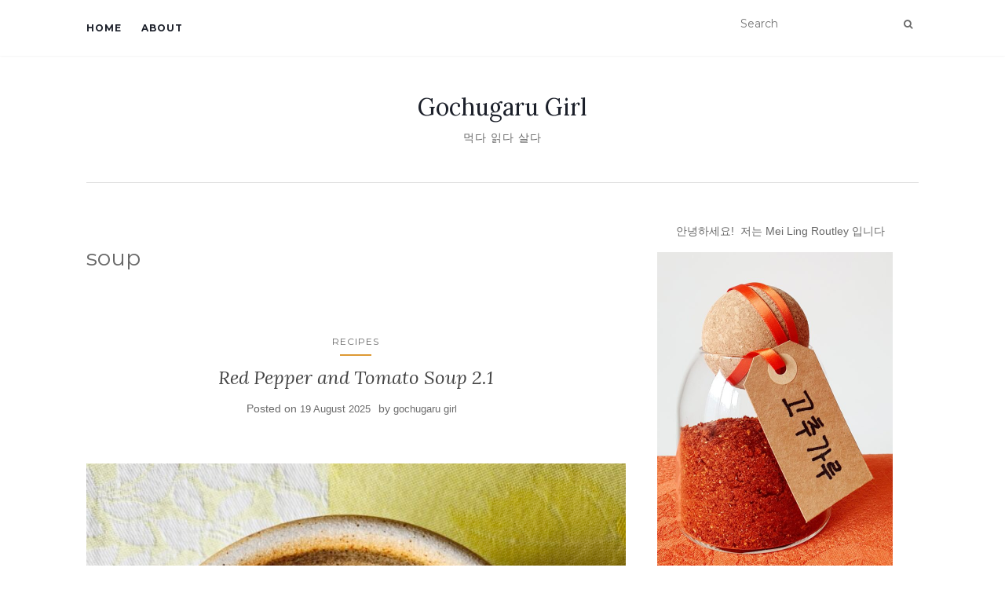

--- FILE ---
content_type: text/html; charset=UTF-8
request_url: https://gochugarugirl.com/tag/soup/
body_size: 410764
content:
<!doctype html>
	<!--[if !IE]>
	<html class="no-js non-ie" lang="en-US"> <![endif]-->
	<!--[if IE 7 ]>
	<html class="no-js ie7" lang="en-US"> <![endif]-->
	<!--[if IE 8 ]>
	<html class="no-js ie8" lang="en-US"> <![endif]-->
	<!--[if IE 9 ]>
	<html class="no-js ie9" lang="en-US"> <![endif]-->
	<!--[if gt IE 9]><!-->
<html class="no-js" lang="en-US"> <!--<![endif]-->
<head>
<meta charset="UTF-8">
<meta name="viewport" content="width=device-width, initial-scale=1">
<link rel="profile" href="http://gmpg.org/xfn/11">
<link rel="pingback" href="https://gochugarugirl.com/xmlrpc.php">

<title>soup &#8211; Gochugaru Girl</title>
<meta name='robots' content='max-image-preview:large' />
<link rel='dns-prefetch' href='//fonts.googleapis.com' />
<link rel="alternate" type="application/rss+xml" title="Gochugaru Girl &raquo; Feed" href="https://gochugarugirl.com/feed/" />
<link rel="alternate" type="application/rss+xml" title="Gochugaru Girl &raquo; Comments Feed" href="https://gochugarugirl.com/comments/feed/" />
<link rel="alternate" type="application/rss+xml" title="Gochugaru Girl &raquo; soup Tag Feed" href="https://gochugarugirl.com/tag/soup/feed/" />
<style id='wp-img-auto-sizes-contain-inline-css' type='text/css'>
img:is([sizes=auto i],[sizes^="auto," i]){contain-intrinsic-size:3000px 1500px}
/*# sourceURL=wp-img-auto-sizes-contain-inline-css */
</style>
<style id='wp-emoji-styles-inline-css' type='text/css'>

	img.wp-smiley, img.emoji {
		display: inline !important;
		border: none !important;
		box-shadow: none !important;
		height: 1em !important;
		width: 1em !important;
		margin: 0 0.07em !important;
		vertical-align: -0.1em !important;
		background: none !important;
		padding: 0 !important;
	}
/*# sourceURL=wp-emoji-styles-inline-css */
</style>
<style id='wp-block-library-inline-css' type='text/css'>
:root{--wp-block-synced-color:#7a00df;--wp-block-synced-color--rgb:122,0,223;--wp-bound-block-color:var(--wp-block-synced-color);--wp-editor-canvas-background:#ddd;--wp-admin-theme-color:#007cba;--wp-admin-theme-color--rgb:0,124,186;--wp-admin-theme-color-darker-10:#006ba1;--wp-admin-theme-color-darker-10--rgb:0,107,160.5;--wp-admin-theme-color-darker-20:#005a87;--wp-admin-theme-color-darker-20--rgb:0,90,135;--wp-admin-border-width-focus:2px}@media (min-resolution:192dpi){:root{--wp-admin-border-width-focus:1.5px}}.wp-element-button{cursor:pointer}:root .has-very-light-gray-background-color{background-color:#eee}:root .has-very-dark-gray-background-color{background-color:#313131}:root .has-very-light-gray-color{color:#eee}:root .has-very-dark-gray-color{color:#313131}:root .has-vivid-green-cyan-to-vivid-cyan-blue-gradient-background{background:linear-gradient(135deg,#00d084,#0693e3)}:root .has-purple-crush-gradient-background{background:linear-gradient(135deg,#34e2e4,#4721fb 50%,#ab1dfe)}:root .has-hazy-dawn-gradient-background{background:linear-gradient(135deg,#faaca8,#dad0ec)}:root .has-subdued-olive-gradient-background{background:linear-gradient(135deg,#fafae1,#67a671)}:root .has-atomic-cream-gradient-background{background:linear-gradient(135deg,#fdd79a,#004a59)}:root .has-nightshade-gradient-background{background:linear-gradient(135deg,#330968,#31cdcf)}:root .has-midnight-gradient-background{background:linear-gradient(135deg,#020381,#2874fc)}:root{--wp--preset--font-size--normal:16px;--wp--preset--font-size--huge:42px}.has-regular-font-size{font-size:1em}.has-larger-font-size{font-size:2.625em}.has-normal-font-size{font-size:var(--wp--preset--font-size--normal)}.has-huge-font-size{font-size:var(--wp--preset--font-size--huge)}.has-text-align-center{text-align:center}.has-text-align-left{text-align:left}.has-text-align-right{text-align:right}.has-fit-text{white-space:nowrap!important}#end-resizable-editor-section{display:none}.aligncenter{clear:both}.items-justified-left{justify-content:flex-start}.items-justified-center{justify-content:center}.items-justified-right{justify-content:flex-end}.items-justified-space-between{justify-content:space-between}.screen-reader-text{border:0;clip-path:inset(50%);height:1px;margin:-1px;overflow:hidden;padding:0;position:absolute;width:1px;word-wrap:normal!important}.screen-reader-text:focus{background-color:#ddd;clip-path:none;color:#444;display:block;font-size:1em;height:auto;left:5px;line-height:normal;padding:15px 23px 14px;text-decoration:none;top:5px;width:auto;z-index:100000}html :where(.has-border-color){border-style:solid}html :where([style*=border-top-color]){border-top-style:solid}html :where([style*=border-right-color]){border-right-style:solid}html :where([style*=border-bottom-color]){border-bottom-style:solid}html :where([style*=border-left-color]){border-left-style:solid}html :where([style*=border-width]){border-style:solid}html :where([style*=border-top-width]){border-top-style:solid}html :where([style*=border-right-width]){border-right-style:solid}html :where([style*=border-bottom-width]){border-bottom-style:solid}html :where([style*=border-left-width]){border-left-style:solid}html :where(img[class*=wp-image-]){height:auto;max-width:100%}:where(figure){margin:0 0 1em}html :where(.is-position-sticky){--wp-admin--admin-bar--position-offset:var(--wp-admin--admin-bar--height,0px)}@media screen and (max-width:600px){html :where(.is-position-sticky){--wp-admin--admin-bar--position-offset:0px}}

/*# sourceURL=wp-block-library-inline-css */
</style><style id='global-styles-inline-css' type='text/css'>
:root{--wp--preset--aspect-ratio--square: 1;--wp--preset--aspect-ratio--4-3: 4/3;--wp--preset--aspect-ratio--3-4: 3/4;--wp--preset--aspect-ratio--3-2: 3/2;--wp--preset--aspect-ratio--2-3: 2/3;--wp--preset--aspect-ratio--16-9: 16/9;--wp--preset--aspect-ratio--9-16: 9/16;--wp--preset--color--black: #000000;--wp--preset--color--cyan-bluish-gray: #abb8c3;--wp--preset--color--white: #ffffff;--wp--preset--color--pale-pink: #f78da7;--wp--preset--color--vivid-red: #cf2e2e;--wp--preset--color--luminous-vivid-orange: #ff6900;--wp--preset--color--luminous-vivid-amber: #fcb900;--wp--preset--color--light-green-cyan: #7bdcb5;--wp--preset--color--vivid-green-cyan: #00d084;--wp--preset--color--pale-cyan-blue: #8ed1fc;--wp--preset--color--vivid-cyan-blue: #0693e3;--wp--preset--color--vivid-purple: #9b51e0;--wp--preset--gradient--vivid-cyan-blue-to-vivid-purple: linear-gradient(135deg,rgb(6,147,227) 0%,rgb(155,81,224) 100%);--wp--preset--gradient--light-green-cyan-to-vivid-green-cyan: linear-gradient(135deg,rgb(122,220,180) 0%,rgb(0,208,130) 100%);--wp--preset--gradient--luminous-vivid-amber-to-luminous-vivid-orange: linear-gradient(135deg,rgb(252,185,0) 0%,rgb(255,105,0) 100%);--wp--preset--gradient--luminous-vivid-orange-to-vivid-red: linear-gradient(135deg,rgb(255,105,0) 0%,rgb(207,46,46) 100%);--wp--preset--gradient--very-light-gray-to-cyan-bluish-gray: linear-gradient(135deg,rgb(238,238,238) 0%,rgb(169,184,195) 100%);--wp--preset--gradient--cool-to-warm-spectrum: linear-gradient(135deg,rgb(74,234,220) 0%,rgb(151,120,209) 20%,rgb(207,42,186) 40%,rgb(238,44,130) 60%,rgb(251,105,98) 80%,rgb(254,248,76) 100%);--wp--preset--gradient--blush-light-purple: linear-gradient(135deg,rgb(255,206,236) 0%,rgb(152,150,240) 100%);--wp--preset--gradient--blush-bordeaux: linear-gradient(135deg,rgb(254,205,165) 0%,rgb(254,45,45) 50%,rgb(107,0,62) 100%);--wp--preset--gradient--luminous-dusk: linear-gradient(135deg,rgb(255,203,112) 0%,rgb(199,81,192) 50%,rgb(65,88,208) 100%);--wp--preset--gradient--pale-ocean: linear-gradient(135deg,rgb(255,245,203) 0%,rgb(182,227,212) 50%,rgb(51,167,181) 100%);--wp--preset--gradient--electric-grass: linear-gradient(135deg,rgb(202,248,128) 0%,rgb(113,206,126) 100%);--wp--preset--gradient--midnight: linear-gradient(135deg,rgb(2,3,129) 0%,rgb(40,116,252) 100%);--wp--preset--font-size--small: 13px;--wp--preset--font-size--medium: 20px;--wp--preset--font-size--large: 36px;--wp--preset--font-size--x-large: 42px;--wp--preset--spacing--20: 0.44rem;--wp--preset--spacing--30: 0.67rem;--wp--preset--spacing--40: 1rem;--wp--preset--spacing--50: 1.5rem;--wp--preset--spacing--60: 2.25rem;--wp--preset--spacing--70: 3.38rem;--wp--preset--spacing--80: 5.06rem;--wp--preset--shadow--natural: 6px 6px 9px rgba(0, 0, 0, 0.2);--wp--preset--shadow--deep: 12px 12px 50px rgba(0, 0, 0, 0.4);--wp--preset--shadow--sharp: 6px 6px 0px rgba(0, 0, 0, 0.2);--wp--preset--shadow--outlined: 6px 6px 0px -3px rgb(255, 255, 255), 6px 6px rgb(0, 0, 0);--wp--preset--shadow--crisp: 6px 6px 0px rgb(0, 0, 0);}:where(.is-layout-flex){gap: 0.5em;}:where(.is-layout-grid){gap: 0.5em;}body .is-layout-flex{display: flex;}.is-layout-flex{flex-wrap: wrap;align-items: center;}.is-layout-flex > :is(*, div){margin: 0;}body .is-layout-grid{display: grid;}.is-layout-grid > :is(*, div){margin: 0;}:where(.wp-block-columns.is-layout-flex){gap: 2em;}:where(.wp-block-columns.is-layout-grid){gap: 2em;}:where(.wp-block-post-template.is-layout-flex){gap: 1.25em;}:where(.wp-block-post-template.is-layout-grid){gap: 1.25em;}.has-black-color{color: var(--wp--preset--color--black) !important;}.has-cyan-bluish-gray-color{color: var(--wp--preset--color--cyan-bluish-gray) !important;}.has-white-color{color: var(--wp--preset--color--white) !important;}.has-pale-pink-color{color: var(--wp--preset--color--pale-pink) !important;}.has-vivid-red-color{color: var(--wp--preset--color--vivid-red) !important;}.has-luminous-vivid-orange-color{color: var(--wp--preset--color--luminous-vivid-orange) !important;}.has-luminous-vivid-amber-color{color: var(--wp--preset--color--luminous-vivid-amber) !important;}.has-light-green-cyan-color{color: var(--wp--preset--color--light-green-cyan) !important;}.has-vivid-green-cyan-color{color: var(--wp--preset--color--vivid-green-cyan) !important;}.has-pale-cyan-blue-color{color: var(--wp--preset--color--pale-cyan-blue) !important;}.has-vivid-cyan-blue-color{color: var(--wp--preset--color--vivid-cyan-blue) !important;}.has-vivid-purple-color{color: var(--wp--preset--color--vivid-purple) !important;}.has-black-background-color{background-color: var(--wp--preset--color--black) !important;}.has-cyan-bluish-gray-background-color{background-color: var(--wp--preset--color--cyan-bluish-gray) !important;}.has-white-background-color{background-color: var(--wp--preset--color--white) !important;}.has-pale-pink-background-color{background-color: var(--wp--preset--color--pale-pink) !important;}.has-vivid-red-background-color{background-color: var(--wp--preset--color--vivid-red) !important;}.has-luminous-vivid-orange-background-color{background-color: var(--wp--preset--color--luminous-vivid-orange) !important;}.has-luminous-vivid-amber-background-color{background-color: var(--wp--preset--color--luminous-vivid-amber) !important;}.has-light-green-cyan-background-color{background-color: var(--wp--preset--color--light-green-cyan) !important;}.has-vivid-green-cyan-background-color{background-color: var(--wp--preset--color--vivid-green-cyan) !important;}.has-pale-cyan-blue-background-color{background-color: var(--wp--preset--color--pale-cyan-blue) !important;}.has-vivid-cyan-blue-background-color{background-color: var(--wp--preset--color--vivid-cyan-blue) !important;}.has-vivid-purple-background-color{background-color: var(--wp--preset--color--vivid-purple) !important;}.has-black-border-color{border-color: var(--wp--preset--color--black) !important;}.has-cyan-bluish-gray-border-color{border-color: var(--wp--preset--color--cyan-bluish-gray) !important;}.has-white-border-color{border-color: var(--wp--preset--color--white) !important;}.has-pale-pink-border-color{border-color: var(--wp--preset--color--pale-pink) !important;}.has-vivid-red-border-color{border-color: var(--wp--preset--color--vivid-red) !important;}.has-luminous-vivid-orange-border-color{border-color: var(--wp--preset--color--luminous-vivid-orange) !important;}.has-luminous-vivid-amber-border-color{border-color: var(--wp--preset--color--luminous-vivid-amber) !important;}.has-light-green-cyan-border-color{border-color: var(--wp--preset--color--light-green-cyan) !important;}.has-vivid-green-cyan-border-color{border-color: var(--wp--preset--color--vivid-green-cyan) !important;}.has-pale-cyan-blue-border-color{border-color: var(--wp--preset--color--pale-cyan-blue) !important;}.has-vivid-cyan-blue-border-color{border-color: var(--wp--preset--color--vivid-cyan-blue) !important;}.has-vivid-purple-border-color{border-color: var(--wp--preset--color--vivid-purple) !important;}.has-vivid-cyan-blue-to-vivid-purple-gradient-background{background: var(--wp--preset--gradient--vivid-cyan-blue-to-vivid-purple) !important;}.has-light-green-cyan-to-vivid-green-cyan-gradient-background{background: var(--wp--preset--gradient--light-green-cyan-to-vivid-green-cyan) !important;}.has-luminous-vivid-amber-to-luminous-vivid-orange-gradient-background{background: var(--wp--preset--gradient--luminous-vivid-amber-to-luminous-vivid-orange) !important;}.has-luminous-vivid-orange-to-vivid-red-gradient-background{background: var(--wp--preset--gradient--luminous-vivid-orange-to-vivid-red) !important;}.has-very-light-gray-to-cyan-bluish-gray-gradient-background{background: var(--wp--preset--gradient--very-light-gray-to-cyan-bluish-gray) !important;}.has-cool-to-warm-spectrum-gradient-background{background: var(--wp--preset--gradient--cool-to-warm-spectrum) !important;}.has-blush-light-purple-gradient-background{background: var(--wp--preset--gradient--blush-light-purple) !important;}.has-blush-bordeaux-gradient-background{background: var(--wp--preset--gradient--blush-bordeaux) !important;}.has-luminous-dusk-gradient-background{background: var(--wp--preset--gradient--luminous-dusk) !important;}.has-pale-ocean-gradient-background{background: var(--wp--preset--gradient--pale-ocean) !important;}.has-electric-grass-gradient-background{background: var(--wp--preset--gradient--electric-grass) !important;}.has-midnight-gradient-background{background: var(--wp--preset--gradient--midnight) !important;}.has-small-font-size{font-size: var(--wp--preset--font-size--small) !important;}.has-medium-font-size{font-size: var(--wp--preset--font-size--medium) !important;}.has-large-font-size{font-size: var(--wp--preset--font-size--large) !important;}.has-x-large-font-size{font-size: var(--wp--preset--font-size--x-large) !important;}
/*# sourceURL=global-styles-inline-css */
</style>

<style id='classic-theme-styles-inline-css' type='text/css'>
/*! This file is auto-generated */
.wp-block-button__link{color:#fff;background-color:#32373c;border-radius:9999px;box-shadow:none;text-decoration:none;padding:calc(.667em + 2px) calc(1.333em + 2px);font-size:1.125em}.wp-block-file__button{background:#32373c;color:#fff;text-decoration:none}
/*# sourceURL=/wp-includes/css/classic-themes.min.css */
</style>
<link rel='stylesheet' id='activello-bootstrap-css' href='https://gochugarugirl.com/wp-content/themes/activello/assets/css/bootstrap.min.css?ver=6.9' type='text/css' media='all' />
<link rel='stylesheet' id='activello-icons-css' href='https://gochugarugirl.com/wp-content/themes/activello/assets/css/font-awesome.min.css?ver=6.9' type='text/css' media='all' />
<link rel='stylesheet' id='activello-fonts-css' href='//fonts.googleapis.com/css?family=Lora%3A400%2C400italic%2C700%2C700italic%7CMontserrat%3A400%2C700%7CMaven+Pro%3A400%2C700&#038;ver=6.9' type='text/css' media='all' />
<link rel='stylesheet' id='activello-style-css' href='https://gochugarugirl.com/wp-content/themes/activello/style.css?ver=6.9' type='text/css' media='all' />
<script type="text/javascript" src="https://gochugarugirl.com/wp-includes/js/jquery/jquery.min.js?ver=3.7.1" id="jquery-core-js"></script>
<script type="text/javascript" src="https://gochugarugirl.com/wp-includes/js/jquery/jquery-migrate.min.js?ver=3.4.1" id="jquery-migrate-js"></script>
<script type="text/javascript" src="https://gochugarugirl.com/wp-content/themes/activello/assets/js/vendor/modernizr.min.js?ver=6.9" id="activello-modernizr-js"></script>
<script type="text/javascript" src="https://gochugarugirl.com/wp-content/themes/activello/assets/js/vendor/bootstrap.min.js?ver=6.9" id="activello-bootstrapjs-js"></script>
<script type="text/javascript" src="https://gochugarugirl.com/wp-content/themes/activello/assets/js/functions.min.js?ver=6.9" id="activello-functions-js"></script>
<link rel="https://api.w.org/" href="https://gochugarugirl.com/wp-json/" /><link rel="alternate" title="JSON" type="application/json" href="https://gochugarugirl.com/wp-json/wp/v2/tags/75" /><link rel="EditURI" type="application/rsd+xml" title="RSD" href="https://gochugarugirl.com/xmlrpc.php?rsd" />
<meta name="generator" content="WordPress 6.9" />
<style type="text/css">a:hover, a:focus, article.post .post-categories a:hover, article.post .post-categories a:focus, .entry-title a:hover, .entry-title a:focus, .entry-meta a:hover, .entry-meta a:focus, .entry-footer a:hover, .entry-footer a:focus, .read-more a:hover, .read-more a:focus, .social-icons a:hover, .social-icons a:focus, .flex-caption .post-categories a:hover, .flex-caption .post-categories a:focus, .flex-caption .read-more a:hover, .flex-caption .read-more a:focus, .flex-caption h2:hover, .flex-caption h2:focus-within, .comment-meta.commentmetadata a:hover, .comment-meta.commentmetadata a:focus, .post-inner-content .cat-item a:hover, .post-inner-content .cat-item a:focus, .navbar-default .navbar-nav > .active > a, .navbar-default .navbar-nav > .active > a:hover, .navbar-default .navbar-nav > .active > a:focus, .navbar-default .navbar-nav > li > a:hover, .navbar-default .navbar-nav > li > a:focus, .navbar-default .navbar-nav > .open > a, .navbar-default .navbar-nav > .open > a:hover, blockquote:before, .navbar-default .navbar-nav > .open > a:focus, .cat-title a, .single .entry-content a, .site-info a:hover, .site-info a:focus {color:#dd9933}article.post .post-categories:after, .post-inner-content .cat-item:after, #secondary .widget-title:after, .dropdown-menu>.active>a, .dropdown-menu>.active>a:hover, .dropdown-menu>.active>a:focus {background:#dd9933}.label-default[href]:hover, .label-default[href]:focus, .btn-default:hover, .btn-default:focus, .btn-default:active, .btn-default.active, #image-navigation .nav-previous a:hover, #image-navigation .nav-previous a:focus, #image-navigation .nav-next a:hover, #image-navigation .nav-next a:focus, .woocommerce #respond input#submit:hover, .woocommerce #respond input#submit:focus, .woocommerce a.button:hover, .woocommerce a.button:focus, .woocommerce button.button:hover, .woocommerce button.button:focus, .woocommerce input.button:hover, .woocommerce input.button:focus, .woocommerce #respond input#submit.alt:hover, .woocommerce #respond input#submit.alt:focus, .woocommerce a.button.alt:hover, .woocommerce a.button.alt:focus, .woocommerce button.button.alt:hover, .woocommerce button.button.alt:focus, .woocommerce input.button.alt:hover, .woocommerce input.button.alt:focus, .input-group-btn:last-child>.btn:hover, .input-group-btn:last-child>.btn:focus, .scroll-to-top:hover, .scroll-to-top:focus, button, html input[type=button]:hover, html input[type=button]:focus, input[type=reset]:hover, input[type=reset]:focus, .comment-list li .comment-body:after, .page-links a:hover span, .page-links a:focus span, .page-links span, input[type=submit]:hover, input[type=submit]:focus, .comment-form #submit:hover, .comment-form #submit:focus, .tagcloud a:hover, .tagcloud a:focus, .single .entry-content a:hover, .single .entry-content a:focus, .navbar-default .navbar-nav .open .dropdown-menu > li > a:hover, .dropdown-menu> li> a:hover, .dropdown-menu> li> a:focus, .navbar-default .navbar-nav .open .dropdown-menu > li > a:focus {background-color:#dd9933; }input[type="text"]:focus, input[type="email"]:focus, input[type="tel"]:focus, input[type="url"]:focus, input[type="password"]:focus, input[type="search"]:focus, textarea:focus { outline-color: #dd9933; }</style>	<style type="text/css">
		#social li{
			display: inline-block;
		}
		#social li,
		#social ul {
			border: 0!important;
			list-style: none;
			padding-left: 0;
			text-align: center;
		}
		#social li a[href*="twitter.com"] .fa:before,
		.fa-twitter:before {
			content: "\f099"
		}
		#social li a[href*="facebook.com"] .fa:before,
		.fa-facebook-f:before,
		.fa-facebook:before {
			content: "\f09a"
		}
		#social li a[href*="github.com"] .fa:before,
		.fa-github:before {
			content: "\f09b"
		}
		#social li a[href*="/feed"] .fa:before,
		.fa-rss:before {
			content: "\f09e"
		}
		#social li a[href*="pinterest.com"] .fa:before,
		.fa-pinterest:before {
			content: "\f0d2"
		}
		#social li a[href*="plus.google.com"] .fa:before,
		.fa-google-plus:before {
			content: "\f0d5"
		}
		#social li a[href*="linkedin.com"] .fa:before,
		.fa-linkedin:before {
			content: "\f0e1"
		}
		#social li a[href*="youtube.com"] .fa:before,
		.fa-youtube:before {
			content: "\f167"
		}
		#social li a[href*="instagram.com"] .fa:before,
		.fa-instagram:before {
			content: "\f16d"
		}
		#social li a[href*="flickr.com"] .fa:before,
		.fa-flickr:before {
			content: "\f16e"
		}
		#social li a[href*="tumblr.com"] .fa:before,
		.fa-tumblr:before {
			content: "\f173"
		}
		#social li a[href*="dribbble.com"] .fa:before,
		.fa-dribbble:before {
			content: "\f17d"
		}
		#social li a[href*="skype.com"] .fa:before,
		.fa-skype:before {
			content: "\f17e"
		}
		#social li a[href*="foursquare.com"] .fa:before,
		.fa-foursquare:before {
			content: "\f180"
		}
		#social li a[href*="vimeo.com"] .fa:before,
		.fa-vimeo-square:before {
			content: "\f194"
		}
		#social li a[href*="weheartit.com"] .fa:before,
		.fa-heart:before {
			content: "\f004"
		}
		#social li a[href*="spotify.com"] .fa:before,
		.fa-spotify:before {
			content: "\f1bc"
		}
		#social li a[href*="soundcloud.com"] .fa:before,
		.fa-soundcloud:before {
			content: "\f1be"
		}
	</style>		<style type="text/css" id="wp-custom-css">
			/*
You can add your own CSS here.

Click the help icon above to learn more.
*/


.comments-link {
  display:none;
}

.single-featured {
  display:none;
}

body {
  font-family: 'Open Sans', sans-serif;
  line-height: 1.7;
}		</style>
		
</head>

<body class="archive tag tag-soup tag-75 wp-theme-activello has-sidebar-right">
<div id="page" class="hfeed site">

	<header id="masthead" class="site-header" role="banner">
		<nav class="navbar navbar-default" role="navigation">
			<div class="container">
				<div class="row">
					<div class="site-navigation-inner col-sm-12">
						<div class="navbar-header">
							<button type="button" class="btn navbar-toggle" data-toggle="collapse" data-target=".navbar-ex1-collapse">
								<span class="sr-only">Toggle navigation</span>
								<span class="icon-bar"></span>
								<span class="icon-bar"></span>
								<span class="icon-bar"></span>
							</button>
						</div>
						<div class="collapse navbar-collapse navbar-ex1-collapse"><ul id="menu-main-navigation" class="nav navbar-nav"><li id="menu-item-413" class="menu-item menu-item-type-custom menu-item-object-custom menu-item-413"><a title="Home" href="/">Home</a></li>
<li id="menu-item-412" class="menu-item menu-item-type-post_type menu-item-object-page menu-item-412"><a title="About" href="https://gochugarugirl.com/about/">About</a></li>
</ul></div>
						<div class="nav-search"><form action="https://gochugarugirl.com/" method="get"><input type="text" name="s" value="" placeholder="Search"><button type="submit" class="header-search-icon" name="submit" id="searchsubmit" value="Search"><i class="fa fa-search"></i></button></form>							
						</div>
					</div>
				</div>
			</div>
		</nav><!-- .site-navigation -->

		
		<div class="container">
			<div id="logo">
				<span class="site-name">
																			<a class="navbar-brand" href="https://gochugarugirl.com/" title="Gochugaru Girl" rel="home">Gochugaru Girl</a>
									
									</span><!-- end of .site-name -->

									<div class="tagline">먹다  읽다  살다</div>
							</div><!-- end of #logo -->

						<div id="line"></div>
					</div>

	</header><!-- #masthead -->


	<div id="content" class="site-content">

		<div class="top-section">
					</div>

		<div class="container main-content-area">

									
			<div class="row">
				<div class="main-content-inner col-sm-12 col-md-8 ">

	<section id="primary" class="content-area">
		<main id="main" class="site-main" role="main">

		
			<header class="page-header">
				<h1 class="page-title">
					soup				</h1>
							</header><!-- .page-header -->

						
				
<article id="post-22761" class="post-22761 post type-post status-publish format-standard has-post-thumbnail hentry category-recipes tag-cherry-tomato tag-red-pepper tag-soup">
	<div class="blog-item-wrap">
		<div class="post-inner-content">
			<header class="entry-header page-header">
				<ul class="single-category">	<li class="cat-item cat-item-3"><a href="https://gochugarugirl.com/category/recipes/">Recipes</a>
</li>
</ul>				<h2 class="entry-title"><a href="https://gochugarugirl.com/2025/08/red-pepper-and-tomato-soup-2-1/" rel="bookmark">Red Pepper and Tomato Soup 2.1</a></h2>

								<div class="entry-meta">
					<span class="posted-on">Posted on <a href="https://gochugarugirl.com/2025/08/red-pepper-and-tomato-soup-2-1/" rel="bookmark"><time class="entry-date published" datetime="2025-08-19T14:19:38+01:00">19 August 2025</time><time class="updated" datetime="2025-08-19T18:14:48+01:00">19 August 2025</time></a></span>by <span class="author vcard"><a class="url fn n" href="https://gochugarugirl.com/author/admin/">gochugaru girl</a></span>
					
				</div><!-- .entry-meta -->
							</header><!-- .entry-header -->

			<a href="https://gochugarugirl.com/2025/08/red-pepper-and-tomato-soup-2-1/" title="Red Pepper and Tomato Soup 2.1" >
				<img width="710" height="335" src="https://gochugarugirl.com/wp-content/uploads/2025/08/20250819_131514-710x335.jpg" class="single-featured wp-post-image" alt="" decoding="async" fetchpriority="high" srcset="https://gochugarugirl.com/wp-content/uploads/2025/08/20250819_131514-710x335.jpg 710w, https://gochugarugirl.com/wp-content/uploads/2025/08/20250819_131514-1170x550.jpg 1170w" sizes="(max-width: 710px) 100vw, 710px" />			</a>

						<div class="entry-content">

				<p>&nbsp;</p>
<p><img decoding="async" class="aligncenter size-large wp-image-22768" src="https://gochugarugirl.com/wp-content/uploads/2025/08/20250819_131514-1001x1024.jpg" alt="" width="697" height="713" srcset="https://gochugarugirl.com/wp-content/uploads/2025/08/20250819_131514-1001x1024.jpg 1001w, https://gochugarugirl.com/wp-content/uploads/2025/08/20250819_131514-293x300.jpg 293w, https://gochugarugirl.com/wp-content/uploads/2025/08/20250819_131514-768x785.jpg 768w, https://gochugarugirl.com/wp-content/uploads/2025/08/20250819_131514-1502x1536.jpg 1502w, https://gochugarugirl.com/wp-content/uploads/2025/08/20250819_131514-2003x2048.jpg 2003w" sizes="(max-width: 697px) 100vw, 697px" /></p>
<p>&nbsp;</p>
<p> <a href="https://gochugarugirl.com/2025/08/red-pepper-and-tomato-soup-2-1/#more-22761" class="more-link"><span aria-label="Continue reading Red Pepper and Tomato Soup 2.1">(more&hellip;)</span></a></p>

				
				
							</div><!-- .entry-content -->
					</div>
	</div>
</article><!-- #post-## -->

			
				
<article id="post-21358" class="post-21358 post type-post status-publish format-standard has-post-thumbnail hentry category-recipes tag-carrot tag-red-pepper tag-soup tag-tomato">
	<div class="blog-item-wrap">
		<div class="post-inner-content">
			<header class="entry-header page-header">
				<ul class="single-category">	<li class="cat-item cat-item-3"><a href="https://gochugarugirl.com/category/recipes/">Recipes</a>
</li>
</ul>				<h2 class="entry-title"><a href="https://gochugarugirl.com/2025/01/red-pepper-and-tomato-soup-2-0/" rel="bookmark">Red Pepper and Tomato Soup 2.0</a></h2>

								<div class="entry-meta">
					<span class="posted-on">Posted on <a href="https://gochugarugirl.com/2025/01/red-pepper-and-tomato-soup-2-0/" rel="bookmark"><time class="entry-date published" datetime="2025-01-20T22:25:11+00:00">20 January 2025</time></a></span>by <span class="author vcard"><a class="url fn n" href="https://gochugarugirl.com/author/admin/">gochugaru girl</a></span>
					
				</div><!-- .entry-meta -->
							</header><!-- .entry-header -->

			<a href="https://gochugarugirl.com/2025/01/red-pepper-and-tomato-soup-2-0/" title="Red Pepper and Tomato Soup 2.0" >
				<img width="710" height="335" src="https://gochugarugirl.com/wp-content/uploads/2025/01/20250117_083551-710x335.jpg" class="single-featured wp-post-image" alt="" decoding="async" srcset="https://gochugarugirl.com/wp-content/uploads/2025/01/20250117_083551-710x335.jpg 710w, https://gochugarugirl.com/wp-content/uploads/2025/01/20250117_083551-1170x550.jpg 1170w" sizes="(max-width: 710px) 100vw, 710px" />			</a>

						<div class="entry-content">

				<p>&nbsp;</p>
<p><img loading="lazy" decoding="async" class="aligncenter size-large wp-image-21333" src="https://gochugarugirl.com/wp-content/uploads/2025/01/20250117_112228-1024x998.jpg" alt="" width="697" height="679" srcset="https://gochugarugirl.com/wp-content/uploads/2025/01/20250117_112228-1024x998.jpg 1024w, https://gochugarugirl.com/wp-content/uploads/2025/01/20250117_112228-300x292.jpg 300w, https://gochugarugirl.com/wp-content/uploads/2025/01/20250117_112228-768x749.jpg 768w, https://gochugarugirl.com/wp-content/uploads/2025/01/20250117_112228-1536x1497.jpg 1536w, https://gochugarugirl.com/wp-content/uploads/2025/01/20250117_112228-2048x1996.jpg 2048w" sizes="auto, (max-width: 697px) 100vw, 697px" /></p>
<p>&nbsp;</p>
<p> <a href="https://gochugarugirl.com/2025/01/red-pepper-and-tomato-soup-2-0/#more-21358" class="more-link"><span aria-label="Continue reading Red Pepper and Tomato Soup 2.0">(more&hellip;)</span></a></p>

				
				
							</div><!-- .entry-content -->
					</div>
	</div>
</article><!-- #post-## -->

			
				
<article id="post-21262" class="post-21262 post type-post status-publish format-standard has-post-thumbnail hentry category-recipes tag-apple tag-butternut-squash tag-carrots tag-cauliflower tag-celeriac tag-chestnuts tag-chickpea tag-kabocha-squash tag-parsnips tag-pesto tag-soup tag-sweet-potato">
	<div class="blog-item-wrap">
		<div class="post-inner-content">
			<header class="entry-header page-header">
				<ul class="single-category">	<li class="cat-item cat-item-3"><a href="https://gochugarugirl.com/category/recipes/">Recipes</a>
</li>
</ul>				<h2 class="entry-title"><a href="https://gochugarugirl.com/2025/01/soups-for-cold-days/" rel="bookmark">Soups for Cold Days</a></h2>

								<div class="entry-meta">
					<span class="posted-on">Posted on <a href="https://gochugarugirl.com/2025/01/soups-for-cold-days/" rel="bookmark"><time class="entry-date published" datetime="2025-01-13T18:44:25+00:00">13 January 2025</time><time class="updated" datetime="2025-01-13T18:45:59+00:00">13 January 2025</time></a></span>by <span class="author vcard"><a class="url fn n" href="https://gochugarugirl.com/author/admin/">gochugaru girl</a></span>
					
				</div><!-- .entry-meta -->
							</header><!-- .entry-header -->

			<a href="https://gochugarugirl.com/2025/01/soups-for-cold-days/" title="Soups for Cold Days" >
				<img width="710" height="335" src="https://gochugarugirl.com/wp-content/uploads/2025/01/20250105_131737-710x335.jpg" class="single-featured wp-post-image" alt="" decoding="async" loading="lazy" srcset="https://gochugarugirl.com/wp-content/uploads/2025/01/20250105_131737-710x335.jpg 710w, https://gochugarugirl.com/wp-content/uploads/2025/01/20250105_131737-1170x550.jpg 1170w" sizes="auto, (max-width: 710px) 100vw, 710px" />			</a>

						<div class="entry-content">

				<p>&nbsp;</p>
<p><img loading="lazy" decoding="async" class="aligncenter size-large wp-image-21286" src="https://gochugarugirl.com/wp-content/uploads/2025/01/20241213_125040-1-1024x1022.jpg" alt="" width="697" height="696" srcset="https://gochugarugirl.com/wp-content/uploads/2025/01/20241213_125040-1-1024x1022.jpg 1024w, https://gochugarugirl.com/wp-content/uploads/2025/01/20241213_125040-1-300x300.jpg 300w, https://gochugarugirl.com/wp-content/uploads/2025/01/20241213_125040-1-150x150.jpg 150w, https://gochugarugirl.com/wp-content/uploads/2025/01/20241213_125040-1-768x766.jpg 768w, https://gochugarugirl.com/wp-content/uploads/2025/01/20241213_125040-1-1536x1533.jpg 1536w, https://gochugarugirl.com/wp-content/uploads/2025/01/20241213_125040-1-2048x2044.jpg 2048w" sizes="auto, (max-width: 697px) 100vw, 697px" /></p>
<p>&nbsp;</p>
<p> <a href="https://gochugarugirl.com/2025/01/soups-for-cold-days/#more-21262" class="more-link"><span aria-label="Continue reading Soups for Cold Days">(more&hellip;)</span></a></p>

				
				
							</div><!-- .entry-content -->
					</div>
	</div>
</article><!-- #post-## -->

			
				
<article id="post-20982" class="post-20982 post type-post status-publish format-standard has-post-thumbnail hentry category-recipes tag-courgette tag-mint tag-peas tag-soup">
	<div class="blog-item-wrap">
		<div class="post-inner-content">
			<header class="entry-header page-header">
				<ul class="single-category">	<li class="cat-item cat-item-3"><a href="https://gochugarugirl.com/category/recipes/">Recipes</a>
</li>
</ul>				<h2 class="entry-title"><a href="https://gochugarugirl.com/2024/09/courgette-pea-and-mint-soup/" rel="bookmark">Courgette, Pea and Mint Soup</a></h2>

								<div class="entry-meta">
					<span class="posted-on">Posted on <a href="https://gochugarugirl.com/2024/09/courgette-pea-and-mint-soup/" rel="bookmark"><time class="entry-date published" datetime="2024-09-06T16:12:35+01:00">6 September 2024</time><time class="updated" datetime="2024-09-07T23:20:14+01:00">7 September 2024</time></a></span>by <span class="author vcard"><a class="url fn n" href="https://gochugarugirl.com/author/admin/">gochugaru girl</a></span>
					
				</div><!-- .entry-meta -->
							</header><!-- .entry-header -->

			<a href="https://gochugarugirl.com/2024/09/courgette-pea-and-mint-soup/" title="Courgette, Pea and Mint Soup" >
				<img width="710" height="335" src="https://gochugarugirl.com/wp-content/uploads/2024/09/20240906_123302-710x335.jpg" class="single-featured wp-post-image" alt="" decoding="async" loading="lazy" srcset="https://gochugarugirl.com/wp-content/uploads/2024/09/20240906_123302-710x335.jpg 710w, https://gochugarugirl.com/wp-content/uploads/2024/09/20240906_123302-1170x550.jpg 1170w" sizes="auto, (max-width: 710px) 100vw, 710px" />			</a>

						<div class="entry-content">

				<p>&nbsp;</p>
<p><img loading="lazy" decoding="async" class="aligncenter size-large wp-image-20983" src="https://gochugarugirl.com/wp-content/uploads/2024/09/20240906_125840-1015x1024.jpg" alt="" width="697" height="703" srcset="https://gochugarugirl.com/wp-content/uploads/2024/09/20240906_125840-1015x1024.jpg 1015w, https://gochugarugirl.com/wp-content/uploads/2024/09/20240906_125840-297x300.jpg 297w, https://gochugarugirl.com/wp-content/uploads/2024/09/20240906_125840-150x150.jpg 150w, https://gochugarugirl.com/wp-content/uploads/2024/09/20240906_125840-768x775.jpg 768w, https://gochugarugirl.com/wp-content/uploads/2024/09/20240906_125840-1523x1536.jpg 1523w, https://gochugarugirl.com/wp-content/uploads/2024/09/20240906_125840-2030x2048.jpg 2030w" sizes="auto, (max-width: 697px) 100vw, 697px" /></p>
<p>&nbsp;</p>
<p> <a href="https://gochugarugirl.com/2024/09/courgette-pea-and-mint-soup/#more-20982" class="more-link"><span aria-label="Continue reading Courgette, Pea and Mint Soup">(more&hellip;)</span></a></p>

				
				
							</div><!-- .entry-content -->
					</div>
	</div>
</article><!-- #post-## -->

			
				
<article id="post-20354" class="post-20354 post type-post status-publish format-standard hentry category-recipes tag-mushroom tag-soup tag-tarragon">
	<div class="blog-item-wrap">
		<div class="post-inner-content">
			<header class="entry-header page-header">
				<ul class="single-category">	<li class="cat-item cat-item-3"><a href="https://gochugarugirl.com/category/recipes/">Recipes</a>
</li>
</ul>				<h2 class="entry-title"><a href="https://gochugarugirl.com/2024/04/mushroom-and-tarragon-soup/" rel="bookmark">Mushroom and Tarragon Soup</a></h2>

								<div class="entry-meta">
					<span class="posted-on">Posted on <a href="https://gochugarugirl.com/2024/04/mushroom-and-tarragon-soup/" rel="bookmark"><time class="entry-date published" datetime="2024-04-10T17:00:17+01:00">10 April 2024</time></a></span>by <span class="author vcard"><a class="url fn n" href="https://gochugarugirl.com/author/admin/">gochugaru girl</a></span>
					
				</div><!-- .entry-meta -->
							</header><!-- .entry-header -->

			<a href="https://gochugarugirl.com/2024/04/mushroom-and-tarragon-soup/" title="Mushroom and Tarragon Soup" >
							</a>

						<div class="entry-content">

				<p>&nbsp;</p>
<p><img loading="lazy" decoding="async" class="x6s0dn4 x78zum5 x5yr21d xl56j7k x6ikm8r x10wlt62 x1n2onr6 xh8yej3 xhtitgo _ao3e aligncenter" tabindex="0" draggable="true" src="[data-uri]" alt="" width="680" height="679" crossorigin="anonymous" /></p>
<p>&nbsp;</p>
<p> <a href="https://gochugarugirl.com/2024/04/mushroom-and-tarragon-soup/#more-20354" class="more-link"><span aria-label="Continue reading Mushroom and Tarragon Soup">(more&hellip;)</span></a></p>

				
				
							</div><!-- .entry-content -->
					</div>
	</div>
</article><!-- #post-## -->

			
				
<article id="post-18590" class="post-18590 post type-post status-publish format-standard has-post-thumbnail hentry category-recipes tag-carrot tag-soup tag-thermomix tag-vegan tag-vegetarian">
	<div class="blog-item-wrap">
		<div class="post-inner-content">
			<header class="entry-header page-header">
				<ul class="single-category">	<li class="cat-item cat-item-3"><a href="https://gochugarugirl.com/category/recipes/">Recipes</a>
</li>
</ul>				<h2 class="entry-title"><a href="https://gochugarugirl.com/2023/01/curried-carrot-and-coconut-soup/" rel="bookmark">Curried Carrot and Coconut Soup</a></h2>

								<div class="entry-meta">
					<span class="posted-on">Posted on <a href="https://gochugarugirl.com/2023/01/curried-carrot-and-coconut-soup/" rel="bookmark"><time class="entry-date published" datetime="2023-01-16T14:40:14+00:00">16 January 2023</time></a></span>by <span class="author vcard"><a class="url fn n" href="https://gochugarugirl.com/author/admin/">gochugaru girl</a></span>
					
				</div><!-- .entry-meta -->
							</header><!-- .entry-header -->

			<a href="https://gochugarugirl.com/2023/01/curried-carrot-and-coconut-soup/" title="Curried Carrot and Coconut Soup" >
				<img width="710" height="335" src="https://gochugarugirl.com/wp-content/uploads/2023/01/20230114_131854-710x335.jpg" class="single-featured wp-post-image" alt="" decoding="async" loading="lazy" srcset="https://gochugarugirl.com/wp-content/uploads/2023/01/20230114_131854-710x335.jpg 710w, https://gochugarugirl.com/wp-content/uploads/2023/01/20230114_131854-1170x550.jpg 1170w" sizes="auto, (max-width: 710px) 100vw, 710px" />			</a>

						<div class="entry-content">

				<p>&nbsp;</p>
<p><img loading="lazy" decoding="async" class="aligncenter size-large wp-image-18602" src="https://gochugarugirl.com/wp-content/uploads/2023/01/20230116_134018-952x1024.jpg" alt="" width="697" height="750" srcset="https://gochugarugirl.com/wp-content/uploads/2023/01/20230116_134018-952x1024.jpg 952w, https://gochugarugirl.com/wp-content/uploads/2023/01/20230116_134018-279x300.jpg 279w, https://gochugarugirl.com/wp-content/uploads/2023/01/20230116_134018-768x826.jpg 768w, https://gochugarugirl.com/wp-content/uploads/2023/01/20230116_134018-600x645.jpg 600w, https://gochugarugirl.com/wp-content/uploads/2023/01/20230116_134018-1428x1536.jpg 1428w, https://gochugarugirl.com/wp-content/uploads/2023/01/20230116_134018-1904x2048.jpg 1904w" sizes="auto, (max-width: 697px) 100vw, 697px" /></p>
<p>&nbsp;</p>
<p> <a href="https://gochugarugirl.com/2023/01/curried-carrot-and-coconut-soup/#more-18590" class="more-link"><span aria-label="Continue reading Curried Carrot and Coconut Soup">(more&hellip;)</span></a></p>

				
				
							</div><!-- .entry-content -->
					</div>
	</div>
</article><!-- #post-## -->

			
				
<article id="post-16897" class="post-16897 post type-post status-publish format-standard has-post-thumbnail hentry category-recipes tag-cauliflower tag-cauliflower-soup tag-soup tag-thermomix">
	<div class="blog-item-wrap">
		<div class="post-inner-content">
			<header class="entry-header page-header">
				<ul class="single-category">	<li class="cat-item cat-item-3"><a href="https://gochugarugirl.com/category/recipes/">Recipes</a>
</li>
</ul>				<h2 class="entry-title"><a href="https://gochugarugirl.com/2022/01/cauliflower-soup-with-mushrooms/" rel="bookmark">Cauliflower Soup with Mushrooms</a></h2>

								<div class="entry-meta">
					<span class="posted-on">Posted on <a href="https://gochugarugirl.com/2022/01/cauliflower-soup-with-mushrooms/" rel="bookmark"><time class="entry-date published" datetime="2022-01-07T16:26:09+00:00">7 January 2022</time><time class="updated" datetime="2022-01-07T16:29:13+00:00">7 January 2022</time></a></span>by <span class="author vcard"><a class="url fn n" href="https://gochugarugirl.com/author/admin/">gochugaru girl</a></span>
					
				</div><!-- .entry-meta -->
							</header><!-- .entry-header -->

			<a href="https://gochugarugirl.com/2022/01/cauliflower-soup-with-mushrooms/" title="Cauliflower Soup with Mushrooms" >
				<img width="710" height="335" src="https://gochugarugirl.com/wp-content/uploads/2022/01/20220104_131135-710x335.jpg" class="single-featured wp-post-image" alt="" decoding="async" loading="lazy" srcset="https://gochugarugirl.com/wp-content/uploads/2022/01/20220104_131135-710x335.jpg 710w, https://gochugarugirl.com/wp-content/uploads/2022/01/20220104_131135-1170x550.jpg 1170w" sizes="auto, (max-width: 710px) 100vw, 710px" />			</a>

						<div class="entry-content">

				<p><img loading="lazy" decoding="async" class="size-large wp-image-16901 aligncenter" src="https://gochugarugirl.com/wp-content/uploads/2022/01/20220104_131117-768x1024.jpg" alt="" width="697" height="929" srcset="https://gochugarugirl.com/wp-content/uploads/2022/01/20220104_131117-768x1024.jpg 768w, https://gochugarugirl.com/wp-content/uploads/2022/01/20220104_131117-225x300.jpg 225w, https://gochugarugirl.com/wp-content/uploads/2022/01/20220104_131117-600x800.jpg 600w, https://gochugarugirl.com/wp-content/uploads/2022/01/20220104_131117-1152x1536.jpg 1152w, https://gochugarugirl.com/wp-content/uploads/2022/01/20220104_131117-1536x2048.jpg 1536w, https://gochugarugirl.com/wp-content/uploads/2022/01/20220104_131117-scaled.jpg 1920w" sizes="auto, (max-width: 697px) 100vw, 697px" /></p>
<p>&nbsp;</p>
<p> <a href="https://gochugarugirl.com/2022/01/cauliflower-soup-with-mushrooms/#more-16897" class="more-link"><span aria-label="Continue reading Cauliflower Soup with Mushrooms">(more&hellip;)</span></a></p>

				
				
							</div><!-- .entry-content -->
					</div>
	</div>
</article><!-- #post-## -->

			
				
<article id="post-16232" class="post-16232 post type-post status-publish format-standard has-post-thumbnail hentry category-my-family tag-my-family tag-soup tag-vegan tag-vegetarian">
	<div class="blog-item-wrap">
		<div class="post-inner-content">
			<header class="entry-header page-header">
				<ul class="single-category">	<li class="cat-item cat-item-216"><a href="https://gochugarugirl.com/category/my-family/">My Family</a>
</li>
</ul>				<h2 class="entry-title"><a href="https://gochugarugirl.com/2021/06/fathers-day-2021/" rel="bookmark">Father’s Day 2021</a></h2>

								<div class="entry-meta">
					<span class="posted-on">Posted on <a href="https://gochugarugirl.com/2021/06/fathers-day-2021/" rel="bookmark"><time class="entry-date published" datetime="2021-06-20T23:57:08+01:00">20 June 2021</time><time class="updated" datetime="2021-07-04T21:44:20+01:00">4 July 2021</time></a></span>by <span class="author vcard"><a class="url fn n" href="https://gochugarugirl.com/author/admin/">gochugaru girl</a></span>
					
				</div><!-- .entry-meta -->
							</header><!-- .entry-header -->

			<a href="https://gochugarugirl.com/2021/06/fathers-day-2021/" title="Father’s Day 2021" >
				<img width="710" height="335" src="https://gochugarugirl.com/wp-content/uploads/2021/06/88C5D563-52CE-484D-9C03-5785B7B56DD8-710x335.jpeg" class="single-featured wp-post-image" alt="" decoding="async" loading="lazy" srcset="https://gochugarugirl.com/wp-content/uploads/2021/06/88C5D563-52CE-484D-9C03-5785B7B56DD8-710x335.jpeg 710w, https://gochugarugirl.com/wp-content/uploads/2021/06/88C5D563-52CE-484D-9C03-5785B7B56DD8-1170x550.jpeg 1170w" sizes="auto, (max-width: 710px) 100vw, 710px" />			</a>

						<div class="entry-content">

				<p>&nbsp;</p>
<p><img loading="lazy" decoding="async" class="aligncenter size-large wp-image-16234" src="https://gochugarugirl.com/wp-content/uploads/2021/06/A9C0E64B-0A0B-48B5-A33D-AAE7AB2D3627-1024x1020.jpeg" alt="" width="697" height="694" srcset="https://gochugarugirl.com/wp-content/uploads/2021/06/A9C0E64B-0A0B-48B5-A33D-AAE7AB2D3627-1024x1020.jpeg 1024w, https://gochugarugirl.com/wp-content/uploads/2021/06/A9C0E64B-0A0B-48B5-A33D-AAE7AB2D3627-300x300.jpeg 300w, https://gochugarugirl.com/wp-content/uploads/2021/06/A9C0E64B-0A0B-48B5-A33D-AAE7AB2D3627-150x150.jpeg 150w, https://gochugarugirl.com/wp-content/uploads/2021/06/A9C0E64B-0A0B-48B5-A33D-AAE7AB2D3627-768x765.jpeg 768w, https://gochugarugirl.com/wp-content/uploads/2021/06/A9C0E64B-0A0B-48B5-A33D-AAE7AB2D3627-600x598.jpeg 600w, https://gochugarugirl.com/wp-content/uploads/2021/06/A9C0E64B-0A0B-48B5-A33D-AAE7AB2D3627-1536x1530.jpeg 1536w, https://gochugarugirl.com/wp-content/uploads/2021/06/A9C0E64B-0A0B-48B5-A33D-AAE7AB2D3627-2048x2040.jpeg 2048w" sizes="auto, (max-width: 697px) 100vw, 697px" /></p>
<p>&nbsp;</p>
<p> <a href="https://gochugarugirl.com/2021/06/fathers-day-2021/#more-16232" class="more-link"><span aria-label="Continue reading Father’s Day 2021">(more&hellip;)</span></a></p>

				
				
							</div><!-- .entry-content -->
					</div>
	</div>
</article><!-- #post-## -->

			
				
<article id="post-15925" class="post-15925 post type-post status-publish format-standard has-post-thumbnail hentry category-recipes tag-beet-tops tag-carrot tag-kale tag-orange tag-salad tag-soup tag-soup-of-the-day tag-thermomix tag-vegan tag-vegetarian">
	<div class="blog-item-wrap">
		<div class="post-inner-content">
			<header class="entry-header page-header">
				<ul class="single-category">	<li class="cat-item cat-item-3"><a href="https://gochugarugirl.com/category/recipes/">Recipes</a>
</li>
</ul>				<h2 class="entry-title"><a href="https://gochugarugirl.com/2021/01/carrot-orange-and-ginger-soup/" rel="bookmark">Carrot, Orange and Ginger Soup</a></h2>

								<div class="entry-meta">
					<span class="posted-on">Posted on <a href="https://gochugarugirl.com/2021/01/carrot-orange-and-ginger-soup/" rel="bookmark"><time class="entry-date published" datetime="2021-01-29T17:42:15+00:00">29 January 2021</time><time class="updated" datetime="2021-01-29T17:44:28+00:00">29 January 2021</time></a></span>by <span class="author vcard"><a class="url fn n" href="https://gochugarugirl.com/author/admin/">gochugaru girl</a></span>
					
				</div><!-- .entry-meta -->
							</header><!-- .entry-header -->

			<a href="https://gochugarugirl.com/2021/01/carrot-orange-and-ginger-soup/" title="Carrot, Orange and Ginger Soup" >
				<img width="710" height="335" src="https://gochugarugirl.com/wp-content/uploads/2021/01/20210129_131852-710x335.jpg" class="single-featured wp-post-image" alt="" decoding="async" loading="lazy" srcset="https://gochugarugirl.com/wp-content/uploads/2021/01/20210129_131852-710x335.jpg 710w, https://gochugarugirl.com/wp-content/uploads/2021/01/20210129_131852-1170x550.jpg 1170w" sizes="auto, (max-width: 710px) 100vw, 710px" />			</a>

						<div class="entry-content">

				<p>&nbsp;</p>
<p><img loading="lazy" decoding="async" class="aligncenter wp-image-15928 size-large" src="https://gochugarugirl.com/wp-content/uploads/2021/01/20210129_131911-scaled-e1611934604567-1004x1024.jpg" alt="" width="697" height="711" srcset="https://gochugarugirl.com/wp-content/uploads/2021/01/20210129_131911-scaled-e1611934604567-1004x1024.jpg 1004w, https://gochugarugirl.com/wp-content/uploads/2021/01/20210129_131911-scaled-e1611934604567-294x300.jpg 294w, https://gochugarugirl.com/wp-content/uploads/2021/01/20210129_131911-scaled-e1611934604567-768x783.jpg 768w, https://gochugarugirl.com/wp-content/uploads/2021/01/20210129_131911-scaled-e1611934604567-600x612.jpg 600w, https://gochugarugirl.com/wp-content/uploads/2021/01/20210129_131911-scaled-e1611934604567-1506x1536.jpg 1506w, https://gochugarugirl.com/wp-content/uploads/2021/01/20210129_131911-scaled-e1611934604567.jpg 1907w" sizes="auto, (max-width: 697px) 100vw, 697px" /></p>
<p>&nbsp;</p>
<p> <a href="https://gochugarugirl.com/2021/01/carrot-orange-and-ginger-soup/#more-15925" class="more-link"><span aria-label="Continue reading Carrot, Orange and Ginger Soup">(more&hellip;)</span></a></p>

				
				
							</div><!-- .entry-content -->
					</div>
	</div>
</article><!-- #post-## -->

			
				
<article id="post-15846" class="post-15846 post type-post status-publish format-standard has-post-thumbnail hentry category-recipes tag-cauliflower tag-chestnut tag-soup tag-soup-of-the-day tag-vegetarian">
	<div class="blog-item-wrap">
		<div class="post-inner-content">
			<header class="entry-header page-header">
				<ul class="single-category">	<li class="cat-item cat-item-3"><a href="https://gochugarugirl.com/category/recipes/">Recipes</a>
</li>
</ul>				<h2 class="entry-title"><a href="https://gochugarugirl.com/2021/01/cauliflower-and-chestnut-soup/" rel="bookmark">Cauliflower and Chestnut Soup</a></h2>

								<div class="entry-meta">
					<span class="posted-on">Posted on <a href="https://gochugarugirl.com/2021/01/cauliflower-and-chestnut-soup/" rel="bookmark"><time class="entry-date published" datetime="2021-01-10T16:24:09+00:00">10 January 2021</time><time class="updated" datetime="2021-01-29T17:45:36+00:00">29 January 2021</time></a></span>by <span class="author vcard"><a class="url fn n" href="https://gochugarugirl.com/author/admin/">gochugaru girl</a></span>
					
				</div><!-- .entry-meta -->
							</header><!-- .entry-header -->

			<a href="https://gochugarugirl.com/2021/01/cauliflower-and-chestnut-soup/" title="Cauliflower and Chestnut Soup" >
				<img width="710" height="335" src="https://gochugarugirl.com/wp-content/uploads/2021/01/20210110_130606-scaled-e1610294691807-710x335.jpg" class="single-featured wp-post-image" alt="" decoding="async" loading="lazy" srcset="https://gochugarugirl.com/wp-content/uploads/2021/01/20210110_130606-scaled-e1610294691807-710x335.jpg 710w, https://gochugarugirl.com/wp-content/uploads/2021/01/20210110_130606-scaled-e1610294691807-1170x550.jpg 1170w" sizes="auto, (max-width: 710px) 100vw, 710px" />			</a>

						<div class="entry-content">

				<p>&nbsp;</p>
<p><img loading="lazy" decoding="async" class="aligncenter wp-image-15857 size-large" src="https://gochugarugirl.com/wp-content/uploads/2021/01/20210110_130554-scaled-e1610295611531-861x1024.jpg" alt="" width="697" height="829" srcset="https://gochugarugirl.com/wp-content/uploads/2021/01/20210110_130554-scaled-e1610295611531-861x1024.jpg 861w, https://gochugarugirl.com/wp-content/uploads/2021/01/20210110_130554-scaled-e1610295611531-252x300.jpg 252w, https://gochugarugirl.com/wp-content/uploads/2021/01/20210110_130554-scaled-e1610295611531-768x914.jpg 768w, https://gochugarugirl.com/wp-content/uploads/2021/01/20210110_130554-scaled-e1610295611531-600x714.jpg 600w, https://gochugarugirl.com/wp-content/uploads/2021/01/20210110_130554-scaled-e1610295611531-1291x1536.jpg 1291w, https://gochugarugirl.com/wp-content/uploads/2021/01/20210110_130554-scaled-e1610295611531-1722x2048.jpg 1722w, https://gochugarugirl.com/wp-content/uploads/2021/01/20210110_130554-scaled-e1610295611531.jpg 1920w" sizes="auto, (max-width: 697px) 100vw, 697px" /></p>
<p>&nbsp;</p>
<p> <a href="https://gochugarugirl.com/2021/01/cauliflower-and-chestnut-soup/#more-15846" class="more-link"><span aria-label="Continue reading Cauliflower and Chestnut Soup">(more&hellip;)</span></a></p>

				
				
							</div><!-- .entry-content -->
					</div>
	</div>
</article><!-- #post-## -->

			
					<nav class="navigation paging-navigation" role="navigation">
		<h1 class="screen-reader-text">Posts navigation</h1>
		<div class="nav-links">

						<div class="nav-previous"> <a href="https://gochugarugirl.com/tag/soup/page/2/" >Older posts</a></div>
			
			
		</div><!-- .nav-links -->
		</nav><!-- .navigation -->
		
		
		</main><!-- #main -->
	</section><!-- #primary -->

</div>

		            
		<div id="secondary" class="widget-area col-sm-12 col-md-4" role="complementary">
			<div class="inner">
								<aside id="text-3" class="widget widget_text">			<div class="textwidget"><p style="font-weight: 400;">      안녕하세요!  저는 Mei Ling Routley 입니다</p>
<p style="font-weight: 400;">
<img loading="lazy" decoding="async" class="wp-image-18424 alignleft" src="https://gochugarugirl.com/wp-content/uploads/2023/01/20230101_114055-747x1024.jpg" alt="" width="300" height="412" srcset="https://gochugarugirl.com/wp-content/uploads/2023/01/20230101_114055-747x1024.jpg 747w, https://gochugarugirl.com/wp-content/uploads/2023/01/20230101_114055-219x300.jpg 219w, https://gochugarugirl.com/wp-content/uploads/2023/01/20230101_114055-768x1052.jpg 768w, https://gochugarugirl.com/wp-content/uploads/2023/01/20230101_114055-600x822.jpg 600w, https://gochugarugirl.com/wp-content/uploads/2023/01/20230101_114055-1121x1536.jpg 1121w, https://gochugarugirl.com/wp-content/uploads/2023/01/20230101_114055-1495x2048.jpg 1495w, https://gochugarugirl.com/wp-content/uploads/2023/01/20230101_114055.jpg 1656w" sizes="auto, (max-width: 300px) 100vw, 300px" /></p>
<p>&nbsp;</p>
<p>&nbsp;</p>
<p>&nbsp;</p>
<p>Welcome to my blog&#8230;and welcome to my world</p>
</div>
		</aside>
		<aside id="recent-posts-2" class="widget widget_recent_entries">
		<h3 class="widget-title">Recent Posts</h3>
		<ul>
											<li>
					<a href="https://gochugarugirl.com/2026/01/i-am-human/">I Am Human</a>
									</li>
											<li>
					<a href="https://gochugarugirl.com/2026/01/a-puzzling-time/">A Puzzling Time</a>
									</li>
											<li>
					<a href="https://gochugarugirl.com/2026/01/oat-pecan-and-cranberry-cookies/">Oat, Pecan and Cranberry Cookies</a>
									</li>
											<li>
					<a href="https://gochugarugirl.com/2026/01/the-many-meals-of-christmas-2025-side-dishes-and-desserts/">The Many Meals of Christmas 2025: Side Dishes and Desserts</a>
									</li>
											<li>
					<a href="https://gochugarugirl.com/2026/01/the-many-meals-of-christmas-2025-the-mains/">The Many Meals of Christmas 2025: The Mains</a>
									</li>
											<li>
					<a href="https://gochugarugirl.com/2025/12/montreal-on-my-mind-part-2/">Montreal On My Mind: Part 2</a>
									</li>
											<li>
					<a href="https://gochugarugirl.com/2025/12/montreal-on-my-mind-part-1/">Montreal On My Mind: Part 1</a>
									</li>
					</ul>

		</aside><aside id="tag_cloud-3" class="widget widget_tag_cloud"><h3 class="widget-title">Tags</h3><div class="tagcloud"><a href="https://gochugarugirl.com/tag/apple/" class="tag-cloud-link tag-link-41 tag-link-position-1" style="font-size: 8.6363636363636pt;" aria-label="apple (11 items)">apple</a>
<a href="https://gochugarugirl.com/tag/banana/" class="tag-cloud-link tag-link-72 tag-link-position-2" style="font-size: 13.090909090909pt;" aria-label="banana (22 items)">banana</a>
<a href="https://gochugarugirl.com/tag/bible-verses/" class="tag-cloud-link tag-link-282 tag-link-position-3" style="font-size: 14.522727272727pt;" aria-label="bible verses (27 items)">bible verses</a>
<a href="https://gochugarugirl.com/tag/birthday-cake/" class="tag-cloud-link tag-link-69 tag-link-position-4" style="font-size: 8.6363636363636pt;" aria-label="birthday cake (11 items)">birthday cake</a>
<a href="https://gochugarugirl.com/tag/bread/" class="tag-cloud-link tag-link-57 tag-link-position-5" style="font-size: 11.818181818182pt;" aria-label="bread (18 items)">bread</a>
<a href="https://gochugarugirl.com/tag/bundt/" class="tag-cloud-link tag-link-403 tag-link-position-6" style="font-size: 9.75pt;" aria-label="bundt (13 items)">bundt</a>
<a href="https://gochugarugirl.com/tag/cake/" class="tag-cloud-link tag-link-16 tag-link-position-7" style="font-size: 22pt;" aria-label="cake (83 items)">cake</a>
<a href="https://gochugarugirl.com/tag/canada-october-2025/" class="tag-cloud-link tag-link-701 tag-link-position-8" style="font-size: 9.75pt;" aria-label="Canada October 2025 (13 items)">Canada October 2025</a>
<a href="https://gochugarugirl.com/tag/carrot/" class="tag-cloud-link tag-link-74 tag-link-position-9" style="font-size: 11.818181818182pt;" aria-label="carrot (18 items)">carrot</a>
<a href="https://gochugarugirl.com/tag/chicken/" class="tag-cloud-link tag-link-28 tag-link-position-10" style="font-size: 12.136363636364pt;" aria-label="chicken (19 items)">chicken</a>
<a href="https://gochugarugirl.com/tag/chinese-new-year/" class="tag-cloud-link tag-link-175 tag-link-position-11" style="font-size: 9.1136363636364pt;" aria-label="Chinese New Year (12 items)">Chinese New Year</a>
<a href="https://gochugarugirl.com/tag/chocolate/" class="tag-cloud-link tag-link-55 tag-link-position-12" style="font-size: 15.795454545455pt;" aria-label="chocolate (33 items)">chocolate</a>
<a href="https://gochugarugirl.com/tag/christmas/" class="tag-cloud-link tag-link-118 tag-link-position-13" style="font-size: 15.954545454545pt;" aria-label="christmas (34 items)">christmas</a>
<a href="https://gochugarugirl.com/tag/eating-out-england/" class="tag-cloud-link tag-link-183 tag-link-position-14" style="font-size: 8pt;" aria-label="eating out England (10 items)">eating out England</a>
<a href="https://gochugarugirl.com/tag/eating-out-kl/" class="tag-cloud-link tag-link-155 tag-link-position-15" style="font-size: 16.590909090909pt;" aria-label="eating out KL (37 items)">eating out KL</a>
<a href="https://gochugarugirl.com/tag/eating-out-london/" class="tag-cloud-link tag-link-32 tag-link-position-16" style="font-size: 10.545454545455pt;" aria-label="eating out London (15 items)">eating out London</a>
<a href="https://gochugarugirl.com/tag/eating-out-new-york/" class="tag-cloud-link tag-link-224 tag-link-position-17" style="font-size: 8pt;" aria-label="eating out New York (10 items)">eating out New York</a>
<a href="https://gochugarugirl.com/tag/eating-out-seoul/" class="tag-cloud-link tag-link-29 tag-link-position-18" style="font-size: 16.272727272727pt;" aria-label="eating out Seoul (35 items)">eating out Seoul</a>
<a href="https://gochugarugirl.com/tag/god/" class="tag-cloud-link tag-link-115 tag-link-position-19" style="font-size: 13.886363636364pt;" aria-label="God (25 items)">God</a>
<a href="https://gochugarugirl.com/tag/korean-drama/" class="tag-cloud-link tag-link-54 tag-link-position-20" style="font-size: 11.022727272727pt;" aria-label="Korean drama (16 items)">Korean drama</a>
<a href="https://gochugarugirl.com/tag/korean-film/" class="tag-cloud-link tag-link-188 tag-link-position-21" style="font-size: 9.1136363636364pt;" aria-label="Korean film (12 items)">Korean film</a>
<a href="https://gochugarugirl.com/tag/lemon/" class="tag-cloud-link tag-link-71 tag-link-position-22" style="font-size: 10.545454545455pt;" aria-label="lemon (15 items)">lemon</a>
<a href="https://gochugarugirl.com/tag/museum/" class="tag-cloud-link tag-link-140 tag-link-position-23" style="font-size: 8pt;" aria-label="museum (10 items)">museum</a>
<a href="https://gochugarugirl.com/tag/my-kl-home/" class="tag-cloud-link tag-link-182 tag-link-position-24" style="font-size: 14.681818181818pt;" aria-label="My KL Home (28 items)">My KL Home</a>
<a href="https://gochugarugirl.com/tag/new-york/" class="tag-cloud-link tag-link-226 tag-link-position-25" style="font-size: 10.545454545455pt;" aria-label="New York (15 items)">New York</a>
<a href="https://gochugarugirl.com/tag/orange/" class="tag-cloud-link tag-link-18 tag-link-position-26" style="font-size: 9.75pt;" aria-label="orange (13 items)">orange</a>
<a href="https://gochugarugirl.com/tag/pork/" class="tag-cloud-link tag-link-36 tag-link-position-27" style="font-size: 12.136363636364pt;" aria-label="pork (19 items)">pork</a>
<a href="https://gochugarugirl.com/tag/rice/" class="tag-cloud-link tag-link-30 tag-link-position-28" style="font-size: 11.022727272727pt;" aria-label="rice (16 items)">rice</a>
<a href="https://gochugarugirl.com/tag/salad/" class="tag-cloud-link tag-link-40 tag-link-position-29" style="font-size: 14.522727272727pt;" aria-label="salad (27 items)">salad</a>
<a href="https://gochugarugirl.com/tag/soup/" class="tag-cloud-link tag-link-75 tag-link-position-30" style="font-size: 13.409090909091pt;" aria-label="soup (23 items)">soup</a>
<a href="https://gochugarugirl.com/tag/thermomix/" class="tag-cloud-link tag-link-193 tag-link-position-31" style="font-size: 19.613636363636pt;" aria-label="thermomix (58 items)">thermomix</a>
<a href="https://gochugarugirl.com/tag/travel-america/" class="tag-cloud-link tag-link-207 tag-link-position-32" style="font-size: 13.409090909091pt;" aria-label="travel America (23 items)">travel America</a>
<a href="https://gochugarugirl.com/tag/travel-canada/" class="tag-cloud-link tag-link-699 tag-link-position-33" style="font-size: 9.1136363636364pt;" aria-label="travel Canada (12 items)">travel Canada</a>
<a href="https://gochugarugirl.com/tag/travel-england/" class="tag-cloud-link tag-link-43 tag-link-position-34" style="font-size: 16.431818181818pt;" aria-label="travel England (36 items)">travel England</a>
<a href="https://gochugarugirl.com/tag/travel-europe/" class="tag-cloud-link tag-link-597 tag-link-position-35" style="font-size: 8.6363636363636pt;" aria-label="travel Europe (11 items)">travel Europe</a>
<a href="https://gochugarugirl.com/tag/travel-kl/" class="tag-cloud-link tag-link-156 tag-link-position-36" style="font-size: 18.659090909091pt;" aria-label="travel KL (50 items)">travel KL</a>
<a href="https://gochugarugirl.com/tag/travel-korea/" class="tag-cloud-link tag-link-47 tag-link-position-37" style="font-size: 11.022727272727pt;" aria-label="travel Korea (16 items)">travel Korea</a>
<a href="https://gochugarugirl.com/tag/travel-kuala-lumpur/" class="tag-cloud-link tag-link-575 tag-link-position-38" style="font-size: 9.75pt;" aria-label="travel Kuala Lumpur (13 items)">travel Kuala Lumpur</a>
<a href="https://gochugarugirl.com/tag/travel-london/" class="tag-cloud-link tag-link-49 tag-link-position-39" style="font-size: 9.75pt;" aria-label="travel London (13 items)">travel London</a>
<a href="https://gochugarugirl.com/tag/travel-malaysia/" class="tag-cloud-link tag-link-158 tag-link-position-40" style="font-size: 11.5pt;" aria-label="travel Malaysia (17 items)">travel Malaysia</a>
<a href="https://gochugarugirl.com/tag/travel-seoul/" class="tag-cloud-link tag-link-141 tag-link-position-41" style="font-size: 18.340909090909pt;" aria-label="travel Seoul (48 items)">travel Seoul</a>
<a href="https://gochugarugirl.com/tag/travel-world/" class="tag-cloud-link tag-link-178 tag-link-position-42" style="font-size: 8.6363636363636pt;" aria-label="travel world (11 items)">travel world</a>
<a href="https://gochugarugirl.com/tag/vegan/" class="tag-cloud-link tag-link-230 tag-link-position-43" style="font-size: 15.795454545455pt;" aria-label="vegan (33 items)">vegan</a>
<a href="https://gochugarugirl.com/tag/vegetarian/" class="tag-cloud-link tag-link-76 tag-link-position-44" style="font-size: 17.068181818182pt;" aria-label="vegetarian (40 items)">vegetarian</a>
<a href="https://gochugarugirl.com/tag/walnut/" class="tag-cloud-link tag-link-59 tag-link-position-45" style="font-size: 8pt;" aria-label="walnut (10 items)">walnut</a></div>
</aside><aside id="archives-5" class="widget widget_archive"><h3 class="widget-title">Older Posts</h3>
			<ul>
					<li><a href='https://gochugarugirl.com/2026/01/'>January 2026</a></li>
	<li><a href='https://gochugarugirl.com/2025/12/'>December 2025</a></li>
	<li><a href='https://gochugarugirl.com/2025/11/'>November 2025</a></li>
	<li><a href='https://gochugarugirl.com/2025/10/'>October 2025</a></li>
	<li><a href='https://gochugarugirl.com/2025/09/'>September 2025</a></li>
	<li><a href='https://gochugarugirl.com/2025/08/'>August 2025</a></li>
	<li><a href='https://gochugarugirl.com/2025/07/'>July 2025</a></li>
	<li><a href='https://gochugarugirl.com/2025/06/'>June 2025</a></li>
	<li><a href='https://gochugarugirl.com/2025/05/'>May 2025</a></li>
	<li><a href='https://gochugarugirl.com/2025/04/'>April 2025</a></li>
	<li><a href='https://gochugarugirl.com/2025/03/'>March 2025</a></li>
	<li><a href='https://gochugarugirl.com/2025/02/'>February 2025</a></li>
	<li><a href='https://gochugarugirl.com/2025/01/'>January 2025</a></li>
	<li><a href='https://gochugarugirl.com/2024/12/'>December 2024</a></li>
	<li><a href='https://gochugarugirl.com/2024/11/'>November 2024</a></li>
	<li><a href='https://gochugarugirl.com/2024/10/'>October 2024</a></li>
	<li><a href='https://gochugarugirl.com/2024/09/'>September 2024</a></li>
	<li><a href='https://gochugarugirl.com/2024/08/'>August 2024</a></li>
	<li><a href='https://gochugarugirl.com/2024/07/'>July 2024</a></li>
	<li><a href='https://gochugarugirl.com/2024/06/'>June 2024</a></li>
	<li><a href='https://gochugarugirl.com/2024/05/'>May 2024</a></li>
	<li><a href='https://gochugarugirl.com/2024/04/'>April 2024</a></li>
	<li><a href='https://gochugarugirl.com/2024/03/'>March 2024</a></li>
	<li><a href='https://gochugarugirl.com/2024/02/'>February 2024</a></li>
	<li><a href='https://gochugarugirl.com/2024/01/'>January 2024</a></li>
	<li><a href='https://gochugarugirl.com/2023/12/'>December 2023</a></li>
	<li><a href='https://gochugarugirl.com/2023/11/'>November 2023</a></li>
	<li><a href='https://gochugarugirl.com/2023/10/'>October 2023</a></li>
	<li><a href='https://gochugarugirl.com/2023/09/'>September 2023</a></li>
	<li><a href='https://gochugarugirl.com/2023/08/'>August 2023</a></li>
	<li><a href='https://gochugarugirl.com/2023/07/'>July 2023</a></li>
	<li><a href='https://gochugarugirl.com/2023/06/'>June 2023</a></li>
	<li><a href='https://gochugarugirl.com/2023/05/'>May 2023</a></li>
	<li><a href='https://gochugarugirl.com/2023/04/'>April 2023</a></li>
	<li><a href='https://gochugarugirl.com/2023/03/'>March 2023</a></li>
	<li><a href='https://gochugarugirl.com/2023/02/'>February 2023</a></li>
	<li><a href='https://gochugarugirl.com/2023/01/'>January 2023</a></li>
	<li><a href='https://gochugarugirl.com/2022/12/'>December 2022</a></li>
	<li><a href='https://gochugarugirl.com/2022/11/'>November 2022</a></li>
	<li><a href='https://gochugarugirl.com/2022/10/'>October 2022</a></li>
	<li><a href='https://gochugarugirl.com/2022/09/'>September 2022</a></li>
	<li><a href='https://gochugarugirl.com/2022/08/'>August 2022</a></li>
	<li><a href='https://gochugarugirl.com/2022/07/'>July 2022</a></li>
	<li><a href='https://gochugarugirl.com/2022/06/'>June 2022</a></li>
	<li><a href='https://gochugarugirl.com/2022/05/'>May 2022</a></li>
	<li><a href='https://gochugarugirl.com/2022/04/'>April 2022</a></li>
	<li><a href='https://gochugarugirl.com/2022/03/'>March 2022</a></li>
	<li><a href='https://gochugarugirl.com/2022/02/'>February 2022</a></li>
	<li><a href='https://gochugarugirl.com/2022/01/'>January 2022</a></li>
	<li><a href='https://gochugarugirl.com/2021/12/'>December 2021</a></li>
	<li><a href='https://gochugarugirl.com/2021/11/'>November 2021</a></li>
	<li><a href='https://gochugarugirl.com/2021/10/'>October 2021</a></li>
	<li><a href='https://gochugarugirl.com/2021/09/'>September 2021</a></li>
	<li><a href='https://gochugarugirl.com/2021/08/'>August 2021</a></li>
	<li><a href='https://gochugarugirl.com/2021/07/'>July 2021</a></li>
	<li><a href='https://gochugarugirl.com/2021/06/'>June 2021</a></li>
	<li><a href='https://gochugarugirl.com/2021/04/'>April 2021</a></li>
	<li><a href='https://gochugarugirl.com/2021/03/'>March 2021</a></li>
	<li><a href='https://gochugarugirl.com/2021/02/'>February 2021</a></li>
	<li><a href='https://gochugarugirl.com/2021/01/'>January 2021</a></li>
	<li><a href='https://gochugarugirl.com/2020/12/'>December 2020</a></li>
	<li><a href='https://gochugarugirl.com/2020/11/'>November 2020</a></li>
	<li><a href='https://gochugarugirl.com/2020/10/'>October 2020</a></li>
	<li><a href='https://gochugarugirl.com/2020/09/'>September 2020</a></li>
	<li><a href='https://gochugarugirl.com/2020/08/'>August 2020</a></li>
	<li><a href='https://gochugarugirl.com/2020/07/'>July 2020</a></li>
	<li><a href='https://gochugarugirl.com/2020/06/'>June 2020</a></li>
	<li><a href='https://gochugarugirl.com/2020/05/'>May 2020</a></li>
	<li><a href='https://gochugarugirl.com/2020/04/'>April 2020</a></li>
	<li><a href='https://gochugarugirl.com/2020/03/'>March 2020</a></li>
	<li><a href='https://gochugarugirl.com/2020/02/'>February 2020</a></li>
	<li><a href='https://gochugarugirl.com/2020/01/'>January 2020</a></li>
	<li><a href='https://gochugarugirl.com/2019/12/'>December 2019</a></li>
	<li><a href='https://gochugarugirl.com/2019/11/'>November 2019</a></li>
	<li><a href='https://gochugarugirl.com/2019/10/'>October 2019</a></li>
	<li><a href='https://gochugarugirl.com/2019/09/'>September 2019</a></li>
	<li><a href='https://gochugarugirl.com/2019/08/'>August 2019</a></li>
	<li><a href='https://gochugarugirl.com/2019/07/'>July 2019</a></li>
	<li><a href='https://gochugarugirl.com/2019/06/'>June 2019</a></li>
	<li><a href='https://gochugarugirl.com/2019/05/'>May 2019</a></li>
	<li><a href='https://gochugarugirl.com/2019/04/'>April 2019</a></li>
	<li><a href='https://gochugarugirl.com/2019/03/'>March 2019</a></li>
	<li><a href='https://gochugarugirl.com/2019/02/'>February 2019</a></li>
	<li><a href='https://gochugarugirl.com/2019/01/'>January 2019</a></li>
	<li><a href='https://gochugarugirl.com/2018/12/'>December 2018</a></li>
	<li><a href='https://gochugarugirl.com/2018/11/'>November 2018</a></li>
	<li><a href='https://gochugarugirl.com/2018/10/'>October 2018</a></li>
	<li><a href='https://gochugarugirl.com/2018/09/'>September 2018</a></li>
	<li><a href='https://gochugarugirl.com/2018/08/'>August 2018</a></li>
	<li><a href='https://gochugarugirl.com/2018/07/'>July 2018</a></li>
	<li><a href='https://gochugarugirl.com/2018/06/'>June 2018</a></li>
	<li><a href='https://gochugarugirl.com/2018/05/'>May 2018</a></li>
	<li><a href='https://gochugarugirl.com/2018/04/'>April 2018</a></li>
	<li><a href='https://gochugarugirl.com/2018/03/'>March 2018</a></li>
	<li><a href='https://gochugarugirl.com/2018/02/'>February 2018</a></li>
	<li><a href='https://gochugarugirl.com/2018/01/'>January 2018</a></li>
	<li><a href='https://gochugarugirl.com/2017/12/'>December 2017</a></li>
	<li><a href='https://gochugarugirl.com/2017/11/'>November 2017</a></li>
	<li><a href='https://gochugarugirl.com/2017/10/'>October 2017</a></li>
	<li><a href='https://gochugarugirl.com/2017/09/'>September 2017</a></li>
	<li><a href='https://gochugarugirl.com/2017/08/'>August 2017</a></li>
	<li><a href='https://gochugarugirl.com/2017/07/'>July 2017</a></li>
	<li><a href='https://gochugarugirl.com/2017/06/'>June 2017</a></li>
	<li><a href='https://gochugarugirl.com/2017/05/'>May 2017</a></li>
	<li><a href='https://gochugarugirl.com/2017/04/'>April 2017</a></li>
	<li><a href='https://gochugarugirl.com/2017/03/'>March 2017</a></li>
	<li><a href='https://gochugarugirl.com/2017/02/'>February 2017</a></li>
	<li><a href='https://gochugarugirl.com/2017/01/'>January 2017</a></li>
	<li><a href='https://gochugarugirl.com/2016/12/'>December 2016</a></li>
	<li><a href='https://gochugarugirl.com/2016/11/'>November 2016</a></li>
	<li><a href='https://gochugarugirl.com/2016/10/'>October 2016</a></li>
	<li><a href='https://gochugarugirl.com/2016/09/'>September 2016</a></li>
	<li><a href='https://gochugarugirl.com/2016/08/'>August 2016</a></li>
	<li><a href='https://gochugarugirl.com/2016/07/'>July 2016</a></li>
	<li><a href='https://gochugarugirl.com/2016/06/'>June 2016</a></li>
	<li><a href='https://gochugarugirl.com/2016/05/'>May 2016</a></li>
	<li><a href='https://gochugarugirl.com/2016/04/'>April 2016</a></li>
	<li><a href='https://gochugarugirl.com/2016/03/'>March 2016</a></li>
	<li><a href='https://gochugarugirl.com/2016/02/'>February 2016</a></li>
	<li><a href='https://gochugarugirl.com/2016/01/'>January 2016</a></li>
	<li><a href='https://gochugarugirl.com/2015/12/'>December 2015</a></li>
	<li><a href='https://gochugarugirl.com/2015/11/'>November 2015</a></li>
	<li><a href='https://gochugarugirl.com/2015/10/'>October 2015</a></li>
	<li><a href='https://gochugarugirl.com/2015/09/'>September 2015</a></li>
	<li><a href='https://gochugarugirl.com/2015/08/'>August 2015</a></li>
	<li><a href='https://gochugarugirl.com/2015/07/'>July 2015</a></li>
	<li><a href='https://gochugarugirl.com/2015/06/'>June 2015</a></li>
	<li><a href='https://gochugarugirl.com/2015/05/'>May 2015</a></li>
	<li><a href='https://gochugarugirl.com/2015/04/'>April 2015</a></li>
	<li><a href='https://gochugarugirl.com/2015/03/'>March 2015</a></li>
	<li><a href='https://gochugarugirl.com/2015/02/'>February 2015</a></li>
	<li><a href='https://gochugarugirl.com/2015/01/'>January 2015</a></li>
	<li><a href='https://gochugarugirl.com/2014/12/'>December 2014</a></li>
	<li><a href='https://gochugarugirl.com/2014/11/'>November 2014</a></li>
	<li><a href='https://gochugarugirl.com/2014/10/'>October 2014</a></li>
	<li><a href='https://gochugarugirl.com/2014/09/'>September 2014</a></li>
	<li><a href='https://gochugarugirl.com/2014/08/'>August 2014</a></li>
	<li><a href='https://gochugarugirl.com/2014/07/'>July 2014</a></li>
	<li><a href='https://gochugarugirl.com/2014/06/'>June 2014</a></li>
			</ul>

			</aside><aside id="meta-4" class="widget widget_meta"><h3 class="widget-title">Meta</h3>
		<ul>
						<li><a href="https://gochugarugirl.com/wp-login.php">Log in</a></li>
			<li><a href="https://gochugarugirl.com/feed/">Entries feed</a></li>
			<li><a href="https://gochugarugirl.com/comments/feed/">Comments feed</a></li>

			<li><a href="https://wordpress.org/">WordPress.org</a></li>
		</ul>

		</aside>			</div>
		</div><!-- #secondary -->
					</div><!-- close .*-inner (main-content or sidebar, depending if sidebar is used) -->
			</div><!-- close .row -->
		</div><!-- close .container -->
	</div><!-- close .site-content -->

	<div id="footer-area">
		<footer id="colophon" class="site-footer" role="contentinfo">
			<div class="site-info container">
				<div class="row">
										<div class="copyright col-md-12">
						Activello						Theme by <a href="http://colorlib.com/" target="_blank">Colorlib</a> Powered by <a href="http://wordpress.org/" target="_blank">WordPress</a>					</div>
				</div>
			</div><!-- .site-info -->
			<button class="scroll-to-top"><i class="fa fa-angle-up"></i></button><!-- .scroll-to-top -->
		</footer><!-- #colophon -->
	</div>
</div><!-- #page -->

		<script type="text/javascript">
			jQuery( document ).ready( function( $ ){
				if ( $( window ).width() >= 767 ){
					$( '.navbar-nav > li.menu-item > a' ).click( function(){
						if( $( this ).attr('target') !== '_blank' ){
							window.location = $( this ).attr( 'href' );
						}else{
							var win = window.open($( this ).attr( 'href' ), '_blank');
							win.focus();
						}
					});
				}
			});
		</script>
	<script type="speculationrules">
{"prefetch":[{"source":"document","where":{"and":[{"href_matches":"/*"},{"not":{"href_matches":["/wp-*.php","/wp-admin/*","/wp-content/uploads/*","/wp-content/*","/wp-content/plugins/*","/wp-content/themes/activello/*","/*\\?(.+)"]}},{"not":{"selector_matches":"a[rel~=\"nofollow\"]"}},{"not":{"selector_matches":".no-prefetch, .no-prefetch a"}}]},"eagerness":"conservative"}]}
</script>
<script type="text/javascript" src="https://gochugarugirl.com/wp-content/themes/activello/assets/js/skip-link-focus-fix.js?ver=20140222" id="activello-skip-link-focus-fix-js"></script>
<script id="wp-emoji-settings" type="application/json">
{"baseUrl":"https://s.w.org/images/core/emoji/17.0.2/72x72/","ext":".png","svgUrl":"https://s.w.org/images/core/emoji/17.0.2/svg/","svgExt":".svg","source":{"concatemoji":"https://gochugarugirl.com/wp-includes/js/wp-emoji-release.min.js?ver=6.9"}}
</script>
<script type="module">
/* <![CDATA[ */
/*! This file is auto-generated */
const a=JSON.parse(document.getElementById("wp-emoji-settings").textContent),o=(window._wpemojiSettings=a,"wpEmojiSettingsSupports"),s=["flag","emoji"];function i(e){try{var t={supportTests:e,timestamp:(new Date).valueOf()};sessionStorage.setItem(o,JSON.stringify(t))}catch(e){}}function c(e,t,n){e.clearRect(0,0,e.canvas.width,e.canvas.height),e.fillText(t,0,0);t=new Uint32Array(e.getImageData(0,0,e.canvas.width,e.canvas.height).data);e.clearRect(0,0,e.canvas.width,e.canvas.height),e.fillText(n,0,0);const a=new Uint32Array(e.getImageData(0,0,e.canvas.width,e.canvas.height).data);return t.every((e,t)=>e===a[t])}function p(e,t){e.clearRect(0,0,e.canvas.width,e.canvas.height),e.fillText(t,0,0);var n=e.getImageData(16,16,1,1);for(let e=0;e<n.data.length;e++)if(0!==n.data[e])return!1;return!0}function u(e,t,n,a){switch(t){case"flag":return n(e,"\ud83c\udff3\ufe0f\u200d\u26a7\ufe0f","\ud83c\udff3\ufe0f\u200b\u26a7\ufe0f")?!1:!n(e,"\ud83c\udde8\ud83c\uddf6","\ud83c\udde8\u200b\ud83c\uddf6")&&!n(e,"\ud83c\udff4\udb40\udc67\udb40\udc62\udb40\udc65\udb40\udc6e\udb40\udc67\udb40\udc7f","\ud83c\udff4\u200b\udb40\udc67\u200b\udb40\udc62\u200b\udb40\udc65\u200b\udb40\udc6e\u200b\udb40\udc67\u200b\udb40\udc7f");case"emoji":return!a(e,"\ud83e\u1fac8")}return!1}function f(e,t,n,a){let r;const o=(r="undefined"!=typeof WorkerGlobalScope&&self instanceof WorkerGlobalScope?new OffscreenCanvas(300,150):document.createElement("canvas")).getContext("2d",{willReadFrequently:!0}),s=(o.textBaseline="top",o.font="600 32px Arial",{});return e.forEach(e=>{s[e]=t(o,e,n,a)}),s}function r(e){var t=document.createElement("script");t.src=e,t.defer=!0,document.head.appendChild(t)}a.supports={everything:!0,everythingExceptFlag:!0},new Promise(t=>{let n=function(){try{var e=JSON.parse(sessionStorage.getItem(o));if("object"==typeof e&&"number"==typeof e.timestamp&&(new Date).valueOf()<e.timestamp+604800&&"object"==typeof e.supportTests)return e.supportTests}catch(e){}return null}();if(!n){if("undefined"!=typeof Worker&&"undefined"!=typeof OffscreenCanvas&&"undefined"!=typeof URL&&URL.createObjectURL&&"undefined"!=typeof Blob)try{var e="postMessage("+f.toString()+"("+[JSON.stringify(s),u.toString(),c.toString(),p.toString()].join(",")+"));",a=new Blob([e],{type:"text/javascript"});const r=new Worker(URL.createObjectURL(a),{name:"wpTestEmojiSupports"});return void(r.onmessage=e=>{i(n=e.data),r.terminate(),t(n)})}catch(e){}i(n=f(s,u,c,p))}t(n)}).then(e=>{for(const n in e)a.supports[n]=e[n],a.supports.everything=a.supports.everything&&a.supports[n],"flag"!==n&&(a.supports.everythingExceptFlag=a.supports.everythingExceptFlag&&a.supports[n]);var t;a.supports.everythingExceptFlag=a.supports.everythingExceptFlag&&!a.supports.flag,a.supports.everything||((t=a.source||{}).concatemoji?r(t.concatemoji):t.wpemoji&&t.twemoji&&(r(t.twemoji),r(t.wpemoji)))});
//# sourceURL=https://gochugarugirl.com/wp-includes/js/wp-emoji-loader.min.js
/* ]]> */
</script>

</body>
</html>
